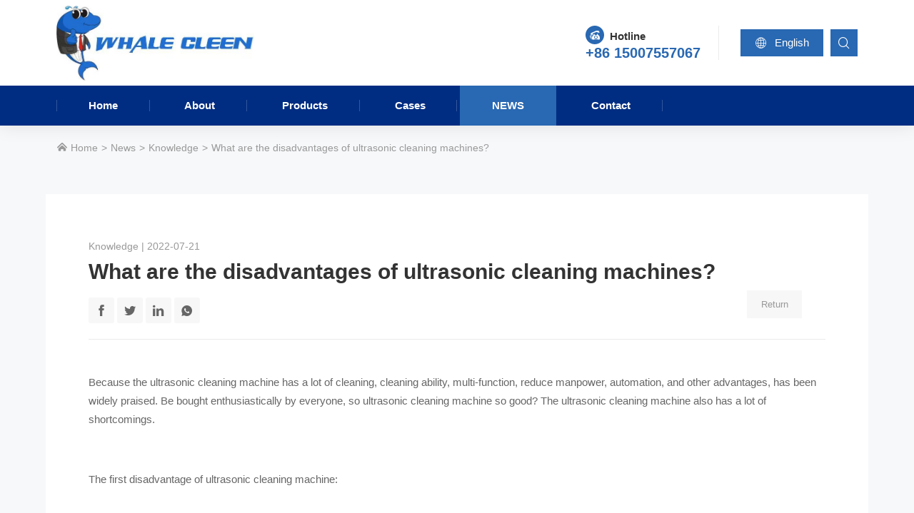

--- FILE ---
content_type: text/html; charset=utf-8
request_url: http://www.bwhalesonic.com/knowledge/what-are-the-disadvantages-of-ultrasonic-cleaning-machines
body_size: 9547
content:
<!DOCTYPE html>
<html lang="en">
<head>
<meta charset="utf-8">
<meta name="google-site-verification" content="2Th3qEIJzeBylb-mRS-Hc6BZoAHxsjt5FrG7i207K8M" />
<meta name="ahrefs-site-verification" content="80efe36f248bc032560940e5d2e5decc965ff80ba8c7ba740846222c538d9bb6">
<meta http-equiv="X-UA-Compatible" content="IE=edge">
<meta name="viewport" content="width=device-width, initial-scale=1">
<meta name="author" content="">
<title>What are the disadvantages of ultrasonic cleaning machines?</title>
<meta name="description" content="Because the ultrasonic cleaning machine has a lot of cleaning, cleaning ability, multi-function, reduce manpower, automation, and other advantages, has been widely praised. Be bought enthusiastically by everyone, so ultrasonic cleaning machine so good? The ultrasonic cleaning machine also has a lot of shortcomings.">
<meta name="keywords" content="ultrasonic cleaning machines"> 
<link href="http://www.bwhalesonic.com/Data/bwhalesonic/template/en/css/bootstrap.min.css" rel="stylesheet">
<link href="http://www.bwhalesonic.com/Data/bwhalesonic/template/en/icon/iconfont.css" rel="stylesheet">
<script src="http://www.bwhalesonic.com/Data/bwhalesonic/template/en/icon/iconfont.js"></script>
<link rel="stylesheet" href="http://www.bwhalesonic.com/Data/bwhalesonic/template/en/css/animate.css">
<link href="http://www.bwhalesonic.com/Data/bwhalesonic/template/en/owl-carousel/owl.carousel.min.css" rel="stylesheet">
<link href="http://www.bwhalesonic.com/Data/bwhalesonic/template/en/fancybox/jquery.fancybox.min.css" rel="stylesheet">
<link href="http://www.bwhalesonic.com/Data/bwhalesonic/template/en/css/css.css?23" rel="stylesheet">
<!-- 框架 -->
<link href="http://www.bwhalesonic.com/Data/bwhalesonic/template/en/js/wow/animate.css" rel="stylesheet">
<script src="http://www.bwhalesonic.com/Data/bwhalesonic/template/en/js/wow/wow.js"></script>
<script src="http://www.bwhalesonic.com/Data/bwhalesonic/template/en/js/public.js?1"></script>

 



<!-- Global site tag (gtag.js) - Google Analytics -->
<script async src="https://www.googletagmanager.com/gtag/js?id=G-S00MEK3ME6"></script>
<script>
  window.dataLayer = window.dataLayer || [];
  function gtag(){dataLayer.push(arguments);}
  gtag('js', new Date());

  gtag('config', 'G-S00MEK3ME6');
</script>
<meta name="google-site-verification" content="2Th3qEIJzeBylb-mRS-Hc6BZoAHxsjt5FrG7i207K8M" />
</head>
<body>
<div id="head" class="navbar fixed-top navbar-expand-lg">
  <div class="container head-conent">
    <a class="navbar-brand" href="http://www.bwhalesonic.com/">
    <h1>What are the disadvantages of ultrasonic cleaning machines?</h1>
    <img src="http://www.bwhalesonic.com/Data/bwhalesonic/template/en/images/logo.jpg" alt="What are the disadvantages of ultrasonic cleaning machines?">
    <div class="slogan">
      <small></small>
      <p>
    服务引领未来
</p>
    </div>
    </a>
    <div class="head-shop">
      <div id="shop-contact" class="shop-contact"><span class="icon iconfont icon-dianhua1-copy1"></span><small>Hotline</small><br/>
        <p>+86 15007557067</p>
      </div>
      <div  id="shop-language" class="dropdown"><a class="shop-language" data-toggle="dropdown" href="###"><span class="icon iconfont icon-wangluo"></span> English</a>
        <div class="dropdown-menu">
        <a href="http://www.lanjingcs.com/">简体中文</a>
        <a href="http://www.bwhalesonic.com/">English</a>
        </div>
      </div>
      <div id="shop-search">
        <form action="http://www.bwhalesonic.com/search">
          <input type="text" class="search-input" name="keyword" placeholder="Search..." />
		  <button type="submit" value="" name="search-submit" class="search-submit"></button>
          <span class="search-button"></span>
        </form>
      </div>
      
    </div>
  </div>
  <div class="head-nav">
    <div class="container">
      <div class="collapse navbar-collapse">
        <ul class="navbar-nav">
    <li class=""><a href="http://www.bwhalesonic.com/" title="Home">Home</a> </li>
      <li class="dropdown "> <a data-toggle="dropdown" href="http://www.bwhalesonic.com/about" title="About">About</a>
        <div class="dropdown-menu">
			<a href="http://www.bwhalesonic.com/about" title="About us">About us</a>
			<a href="http://www.bwhalesonic.com/about.html#way" title="Why chose us">Why chose us</a>
			<a href="http://www.bwhalesonic.com/about.html#customer" title="Customer Reviews">Customer Reviews</a>
			<a href="http://www.bwhalesonic.com/about.html#team" title="Our Team">Our Team</a>
			<a href="http://www.bwhalesonic.com/about.html#explore" title="Explore products">Explore products</a>
			<a href="http://www.bwhalesonic.com/about.html#culture" title="Culture">Culture</a>
			<a href="http://www.bwhalesonic.com/about.html#honor" title="Honor">Honor</a>
			<a href="http://www.bwhalesonic.com/about.html#course" title="Development course">Development course</a>
        </div>
      </li>
      <li class="dropdown "> <a data-toggle="dropdown" href="http://www.bwhalesonic.com/products" title="Products">Products</a>
        <div class="dropdown-menu">
			<a href="http://www.bwhalesonic.com/products" target ="_blank" title="Automatic Ultrasonic Cleaning Machine">Automatic Ultrasonic Cleaning Machine</a>
			<a href="http://www.bwhalesonic.com/products/custom-ultrasonic-cleaner" target ="_blank" title="Custom Ultrasonic Cleaner">Custom Ultrasonic Cleaner</a>
			<a href="http://www.bwhalesonic.com/products/industrial-ultrasonic-cleaner" target ="_blank" title="Large industrial ultrasonic cleaner">Large industrial ultrasonic cleaner</a>
			<a href="http://www.bwhalesonic.com/products/laboratory-ultrasonic-cleaner" target ="_blank" title="Laboratory ultrasonic cleaner">Laboratory ultrasonic cleaner</a>
			<a href="http://www.bwhalesonic.com/products/medical-ultrasonic-cleaner" target ="_blank" title="Medical ultrasonic cleaner">Medical ultrasonic cleaner</a>
			<a href="http://www.bwhalesonic.com/products/small-ultrasonic-cleaner" target ="_blank" title="Bench Top Ultrasonic Cleaner">Bench Top Ultrasonic Cleaner</a>
			<a href="http://www.bwhalesonic.com/products/ultrasonic-transducer-pack" target ="_blank" title="Ultrasonic Transducer Pack">Ultrasonic Transducer Pack</a>
			<a href="http://www.bwhalesonic.com/products/tubular-ultrasonic-transducer-rod" target ="_blank" title="Tubular Ultrasonic Transducer Rod">Tubular Ultrasonic Transducer Rod</a>
			<a href="http://www.bwhalesonic.com/products/Industrial-waste-water-treatment-equipment" target ="_blank" title="Industrial Wastewater Treatment Equipment/Vacuum Evaporators">Industrial Wastewater Treatment Equipment/Vacuum Evaporators</a>
        </div>
      </li>
      <li class="dropdown "> <a data-toggle="dropdown" href="http://www.bwhalesonic.com/cases" title="Cases">Cases</a>
        <div class="dropdown-menu">
			<a href="http://www.bwhalesonic.com/cases" title="Cases">Cases</a>
			<a href="http://www.bwhalesonic.com/cases/semiconductor-industry" target ="_blank" title="Semiconductor industry">Semiconductor industry</a>
			<a href="http://www.bwhalesonic.com/cases/new-energy-industry" target ="_blank" title="New Energy Industry">New Energy Industry</a>
			<a href="http://www.bwhalesonic.com/cases/auto-parts-industry" target ="_blank" title="Auto parts industry">Auto parts industry</a>
			<a href="http://www.bwhalesonic.com/cases/electronics-manufacturing" target ="_blank" title="Electronics manufacturing">Electronics manufacturing</a>
			<a href="http://www.bwhalesonic.com/cases/food-and-pharmaceutical-industry" target ="_blank" title="Food and drug industry">Food and drug industry</a>
			<a href="http://www.bwhalesonic.com/cases/air-rail-transportation-industry" target ="_blank" title="Air rail transit industry">Air rail transit industry</a>
			<a href="http://www.bwhalesonic.com/cases/sysLaboratory-industry" target ="_blank" title="Laboratory industry">Laboratory industry</a>
			<a href="http://www.bwhalesonic.com/cases/opto-electronics-industry" target ="_blank" title="Optical and photoelectric industry">Optical and photoelectric industry</a>
			<a href="http://www.bwhalesonic.com/cases/oil-and-coal-industry" target ="_blank" title="Petroleum and coal mining industry">Petroleum and coal mining industry</a>
			<a href="http://www.bwhalesonic.com/cases/textile-printing-and-dyeing-industry" target ="_blank" title="Textile Printing and dyeing industry">Textile Printing and dyeing industry</a>
			<a href="http://www.bwhalesonic.com/cases/jewelry-industry" target ="_blank" title="Jewelry industry">Jewelry industry</a>
        </div>
      </li>
      <li class="dropdown on"> <a data-toggle="dropdown" href="http://www.bwhalesonic.com/news" title="News">News</a>
        <div class="dropdown-menu">
			<a href="http://www.bwhalesonic.com/news" target ="_blank" title="Industry News">Industry News</a>
			<a href="http://www.bwhalesonic.com/news/knowledge" target ="_blank" title="Knowledge">Knowledge</a>
			<a href="http://www.bwhalesonic.com/news/company-news" title="Company News">Company News</a>
        </div>
      </li>
    <li class=""><a href="http://www.bwhalesonic.com/contact" title="Contact">Contact</a> </li>
        </ul>
      </div>
    </div>
  </div>
</div>
<span class="search-button"></span>
<button class="menu-button">
<span></span>
<span></span>
<span></span>
</button>
<div class="menu-content">
  <div class="menu-inner">
    <div class="nav-menu">
      <ul class="nav-menu-list">
    <li class="nav-menu-item"><a href="http://www.bwhalesonic.com/" title="Home">Home</a> </li>
      <li class="nav-menu-item"><a href="###">About<span></span></a>
      <div class="sub-content">
            <div class="sub-menu">
              <ul class="sub-nav">
			<li><a href="http://www.bwhalesonic.com/about" title="About us">About us</a></li>
			<li><a href="http://www.bwhalesonic.com/about.html#way" title="Why chose us">Why chose us</a></li>
			<li><a href="http://www.bwhalesonic.com/about.html#customer" title="Customer Reviews">Customer Reviews</a></li>
			<li><a href="http://www.bwhalesonic.com/about.html#team" title="Our Team">Our Team</a></li>
			<li><a href="http://www.bwhalesonic.com/about.html#explore" title="Explore products">Explore products</a></li>
			<li><a href="http://www.bwhalesonic.com/about.html#culture" title="Culture">Culture</a></li>
			<li><a href="http://www.bwhalesonic.com/about.html#honor" title="Honor">Honor</a></li>
			<li><a href="http://www.bwhalesonic.com/about.html#course" title="Development course">Development course</a></li>
              </ul>
            </div>
            <div class="close-sub-menu">→</div>
          </div>
      </li>
      <li class="nav-menu-item"><a href="###">Products<span></span></a>
      <div class="sub-content">
            <div class="sub-menu">
              <ul class="sub-nav">
			<li><a href="http://www.bwhalesonic.com/products" target ="_blank" title="Automatic Ultrasonic Cleaning Machine">Automatic Ultrasonic Cleaning Machine</a></li>
			<li><a href="http://www.bwhalesonic.com/products/custom-ultrasonic-cleaner" target ="_blank" title="Custom Ultrasonic Cleaner">Custom Ultrasonic Cleaner</a></li>
			<li><a href="http://www.bwhalesonic.com/products/industrial-ultrasonic-cleaner" target ="_blank" title="Large industrial ultrasonic cleaner">Large industrial ultrasonic cleaner</a></li>
			<li><a href="http://www.bwhalesonic.com/products/laboratory-ultrasonic-cleaner" target ="_blank" title="Laboratory ultrasonic cleaner">Laboratory ultrasonic cleaner</a></li>
			<li><a href="http://www.bwhalesonic.com/products/medical-ultrasonic-cleaner" target ="_blank" title="Medical ultrasonic cleaner">Medical ultrasonic cleaner</a></li>
			<li><a href="http://www.bwhalesonic.com/products/small-ultrasonic-cleaner" target ="_blank" title="Bench Top Ultrasonic Cleaner">Bench Top Ultrasonic Cleaner</a></li>
			<li><a href="http://www.bwhalesonic.com/products/ultrasonic-transducer-pack" target ="_blank" title="Ultrasonic Transducer Pack">Ultrasonic Transducer Pack</a></li>
			<li><a href="http://www.bwhalesonic.com/products/tubular-ultrasonic-transducer-rod" target ="_blank" title="Tubular Ultrasonic Transducer Rod">Tubular Ultrasonic Transducer Rod</a></li>
			<li><a href="http://www.bwhalesonic.com/products/Industrial-waste-water-treatment-equipment" target ="_blank" title="Industrial Wastewater Treatment Equipment/Vacuum Evaporators">Industrial Wastewater Treatment Equipment/Vacuum Evaporators</a></li>
              </ul>
            </div>
            <div class="close-sub-menu">→</div>
          </div>
      </li>
      <li class="nav-menu-item"><a href="###">Cases<span></span></a>
      <div class="sub-content">
            <div class="sub-menu">
              <ul class="sub-nav">
			<li><a href="http://www.bwhalesonic.com/cases" title="Cases">Cases</a></li>
			<li><a href="http://www.bwhalesonic.com/cases/semiconductor-industry" target ="_blank" title="Semiconductor industry">Semiconductor industry</a></li>
			<li><a href="http://www.bwhalesonic.com/cases/new-energy-industry" target ="_blank" title="New Energy Industry">New Energy Industry</a></li>
			<li><a href="http://www.bwhalesonic.com/cases/auto-parts-industry" target ="_blank" title="Auto parts industry">Auto parts industry</a></li>
			<li><a href="http://www.bwhalesonic.com/cases/electronics-manufacturing" target ="_blank" title="Electronics manufacturing">Electronics manufacturing</a></li>
			<li><a href="http://www.bwhalesonic.com/cases/food-and-pharmaceutical-industry" target ="_blank" title="Food and drug industry">Food and drug industry</a></li>
			<li><a href="http://www.bwhalesonic.com/cases/air-rail-transportation-industry" target ="_blank" title="Air rail transit industry">Air rail transit industry</a></li>
			<li><a href="http://www.bwhalesonic.com/cases/sysLaboratory-industry" target ="_blank" title="Laboratory industry">Laboratory industry</a></li>
			<li><a href="http://www.bwhalesonic.com/cases/opto-electronics-industry" target ="_blank" title="Optical and photoelectric industry">Optical and photoelectric industry</a></li>
			<li><a href="http://www.bwhalesonic.com/cases/oil-and-coal-industry" target ="_blank" title="Petroleum and coal mining industry">Petroleum and coal mining industry</a></li>
			<li><a href="http://www.bwhalesonic.com/cases/textile-printing-and-dyeing-industry" target ="_blank" title="Textile Printing and dyeing industry">Textile Printing and dyeing industry</a></li>
			<li><a href="http://www.bwhalesonic.com/cases/jewelry-industry" target ="_blank" title="Jewelry industry">Jewelry industry</a></li>
              </ul>
            </div>
            <div class="close-sub-menu">→</div>
          </div>
      </li>
      <li class="nav-menu-item"><a href="###">News<span></span></a>
      <div class="sub-content">
            <div class="sub-menu">
              <ul class="sub-nav">
			<li><a href="http://www.bwhalesonic.com/news" target ="_blank" title="Industry News">Industry News</a></li>
			<li><a href="http://www.bwhalesonic.com/news/knowledge" target ="_blank" title="Knowledge">Knowledge</a></li>
			<li><a href="http://www.bwhalesonic.com/news/company-news" title="Company News">Company News</a></li>
              </ul>
            </div>
            <div class="close-sub-menu">→</div>
          </div>
      </li>
    <li class="nav-menu-item"><a href="http://www.bwhalesonic.com/contact" title="Contact">Contact</a> </li>
        <li class="nav-menu-item menu-language">
          <a href="/">
          <svg class="icon svg-icon" aria-hidden="true">
            <use xlink:href="#icon-zhongguo"></use>
          </svg>
          简体中文</a>
          <a href="/en/">
          <svg class="icon svg-icon" aria-hidden="true">
            <use xlink:href="#icon-meiguoguoqi"></use>
          </svg>
          English</a>
        </li>
      </ul>
    </div>
    <div class="menu-content">
      <div class="menu-content-item">
      <p class="blue" style="font-weight: bold;">
    蓝鲸超声
</p>
<p style="font-size: 30px; font-weight: bold;">
    坚持专注于<br/>超声波设备制造
</p><br/>
<p>
    热线 : 400-873-8568
</p>
<p>
    邮箱 : <a href="mailto:sales@lanjing.com" target="_blank" rel="nofollow">sales@lanjing.com</a>
</p>
<p>
    地址 : 深圳市宝安区福永和秀西路和景工业区13栋
</p>
      </div>
    </div>
  </div>
</div>

<section class="news-content padding-bottom gray-box">
<div class="breadcrumb">
<div class="container">
<a href="http://www.bwhalesonic.com/"><span class="icon iconfont icon-jia"></span> Home</a>
        <a href="http://www.bwhalesonic.com/news" title="News">News</a>
        <a href="http://www.bwhalesonic.com/news/knowledge" target ="_blank" title="Knowledge">Knowledge</a>
<a>What are the disadvantages of ultrasonic cleaning machines?</a>
</div>
</div>
<div class="news-box">
<div class="news-info">
<div class="news-title">
<small>Knowledge | 2022-07-21</small>
<h2>What are the disadvantages of ultrasonic cleaning machines?</h2>
        <div class="share bshare-custom">
          <a title="Share to Facebook" class="bshare-facebook icon iconfont icon-lianshu" href="javascript:void(0);"></a>
          <a title="Share to Twitter" class="bshare-twitter icon iconfont icon-twitter" href="javascript:void(0);"></a>
          <a title="Share to LinkedIn" class="bshare-linkedin icon iconfont icon-socialmediaiconwhitefb" href="javascript:void(0);"></a>
          <div class="dropdown"><a title="WhatsAPP" class="bshare-sinaminiblog icon iconfont icon-whatsapp-fill" data-toggle="dropdown"></a>
            <div class="dropdown-menu">
              <img src="/Data/bwhalesonic/upload/image/二维码/2.jpg" alt="WhatsApp">
              <span>WhatsApp</span>
            </div>
          </div>
        </div>
<a class="back" href="javascript:window.history.go(-1);">Return</a>
</div>
<hr>
<br/>
<p>
    Because the <a target="_blank"  title="" href="http://www.bwhalesonic.com/products">ultrasonic cleaning machine</a> has a lot of cleaning, cleaning ability, multi-function, reduce manpower, automation, and other advantages, has been widely praised. Be bought enthusiastically by everyone, so ultrasonic cleaning machine so good? The ultrasonic cleaning machine also has a lot of shortcomings.
</p>
<p>
    <br/>
</p>
<p>
    The first disadvantage of ultrasonic cleaning machine:
</p>
<p>
    <br/>
</p>
<p>
    Generally speaking, the noise of the washing machine is about 60 decibels, very uncomfortable after a long time of operation! But actually, you can&#39;t hear the ultrasound. All you hear is the sound of water as it cleans. But the long-time operation still influences the hearing. If you often need to use a long-time ultrasonic cleaning machine, you can use the quiet type of ultrasonic cleaning machine, or cleaning cover noise isolation.
</p>
<p>
    <br/>
</p>
<p>
    The second disadvantage of ultrasonic cleaning machine:
</p>
<p>
    <br/>
</p>
<p>
    The harm of ultrasound penetration is very strong. You put water into the cup and then put the cup into the sink. The water in your glass does not come into contact with the water in the sink, however, the water in your glass has a strong cavitation effect (the principle of ultrasonic cleaning), and generally speaking, short-term exposure to ultrasound is not harmful to the human body, however, if long-term exposure to ultrasound, it will also have a certain impact on human tissue.
</p>
<p>
    <br/>
</p>
<p>
    The disadvantages of ultrasonic cleaning machine three: cleaning range is limited ultrasonic cleaning machine is only suitable for the items that can be put into the cleaning machine cleaning, and to ensure the cleaning effect, should be separated after cleaning. In addition, an ultrasonic cleaning machine is not suitable for cleaning soft substances, such as clothing, such items will absorb ultrasound and affect the cleaning effect.
</p>
<p>
    <br/>
</p>
<p>
    Through the introduction above, you can see some shortcomings of the ultrasonic cleaning machine. Although the use of the ultrasonic cleaning machine is very good, when it is used, these shortcomings can not be ignored, we must pay attention to the use of this aspect of the situation so that we can better use the ultrasonic cleaning machine.<br/>
</p>
<p style="text-align: center;">
    <img src="/Data/bwhalesonic/upload/image/文章图/20220721/1.jpg" alt="What are the disadvantages of ultrasonic cleaning machines?" width="750" height="450" border="0" vspace="0" title="What are the disadvantages of ultrasonic cleaning machines?" style="width: 750px; height: 450px;"/>
</p>
</div>
<!-- 文章end-->

<div class="news-page">
<a href="http://www.bwhalesonic.com/knowledge/the-structure-of-the-ultrasonic-cleaning-machine" title="The structure of the ultrasonic cleaning machine">
	<em class="icon iconfont icon-toleft"></em>
	<h4>Prev：The structure of the ultrasonic cleaning machine</h4>
	<span>Sound waves, whether infrasound or ultrasonic, have a great influence on us. The application of ultrasound along with th……</span>
</a>
<a href="http://www.bwhalesonic.com/knowledge/the-effect-of-the-frequency-and-power-of-the-ultrasonic-cleaning-machine-on-the-cleaning-effect" title="The effect of the frequency and power of the ultrasonic cleaning machine on the cleaning effect">
	<em class="icon iconfont icon-toright"></em>
	<h4>Next：The effect of the frequency and power of the ultrasonic cleaning machine on the cleaning effect</h4>
	<span>In ultrasonic cleaning, if the cleaning effect is not satisfied after the ultrasonic cleaning to a certain frequency if ……</span>
</a>
</div>

	<div class="tag">
	<div class="tag-title"></div>
    <a href="http://www.bwhalesonic.com/news/keyword-ultrasonic cleaning machines">ultrasonic cleaning machines</a>
	</div>  

	<div id="gitalk-container"></div>    
	<link rel="stylesheet" href="https://unpkg.com/gitalk/dist/gitalk.css">
	<script src="https://unpkg.com/gitalk@latest/dist/gitalk.min.js"></script> 
	<script type="text/javascript">
		var gitalk = new Gitalk({
		// gitalk的主要参数
		  language:'en',//设置语言
		  clientID: '89194b532ffc917e79c7',   //Client ID的值
		  clientSecret: 'f2c61c5df9039e9981955236d7cd80952a031c7f',//Client secrets值
		  repo: 'WhaleCleen2',  //您刚才建立仓库的名字
		  owner: '269986972',   //你的GitHub用户名字
		  admin: ['269986972'],  //你的GitHub用户的名字
		  id: 'indow.location.pathname467', //id不能重复，如果重复就会把其他页面的评论引进来
			});
		  gitalk.render('gitalk-container');
	</script> 	  
<!-- 翻页 -->
<div class="padding-top">
<div class="related-title">Relevant information</div>
<div class="owl-carousel owl-theme owl1 other-list">
<div class="item">
<a href="http://www.bwhalesonic.com/knowledge/575522" title="Why Does the Ultrasonic Cleaner Turn Things Black? Unveiling the Causes and Solutions">
	<div class="other-img zoom-img"><img src="/cut_398_264/Data/bwhalesonic/upload/image/文章图/20220903/1.jpg" alt="Why Does the Ultrasonic Cleaner Turn Things Black? Unveiling the Causes and Solutions"></div>
	<div class="other-title">Why Does the Ultrasonic Cleaner Turn Things Black? Unveiling the Causes and Solutions</div>
</a>
</div>
<div class="item">
<a href="http://www.bwhalesonic.com/knowledge/820500" title="Is an Ultrasonic Cleaner Fast? The Science Behind Its Speed Explained">
	<div class="other-img zoom-img"><img src="/cut_398_264/Data/bwhalesonic/upload/image/文章图/20220903/1-1.jpg" alt="Is an Ultrasonic Cleaner Fast? The Science Behind Its Speed Explained"></div>
	<div class="other-title">Is an Ultrasonic Cleaner Fast? The Science Behind Its Speed Explained</div>
</a>
</div>
<div class="item">
<a href="http://www.bwhalesonic.com/knowledge/868687" title="Why Do Ultrasonic Cleaners Use 28kHz Frequency? The Science Behind the Power Setting">
	<div class="other-img zoom-img"><img src="/cut_398_264/Data/bwhalesonic/upload/image/文章图/20220830/1-1.jpg" alt="Why Do Ultrasonic Cleaners Use 28kHz Frequency? The Science Behind the Power Setting"></div>
	<div class="other-title">Why Do Ultrasonic Cleaners Use 28kHz Frequency? The Science Behind the Power Setting</div>
</a>
</div>
<div class="item">
<a href="http://www.bwhalesonic.com/knowledge/623679" title="Why Can't Ultrasonic Cleaners Use Thin Steel Sheets? - An Engineering Analysis of Resonance Principles and Material Selection">
	<div class="other-img zoom-img"><img src="/cut_398_264/Data/bwhalesonic/upload/image/文章图/20220830/1.jpg" alt="Why Can&#39;t Ultrasonic Cleaners Use Thin Steel Sheets? - An Engineering Analysis of Resonance Principles and Material Selection"></div>
	<div class="other-title">Why Can't Ultrasonic Cleaners Use Thin Steel Sheets? - An Engineering Analysis of Resonance Principles and Material Selection</div>
</a>
</div>
<div class="item">
<a href="http://www.bwhalesonic.com/knowledge/562231" title="Why Do Ultrasonic Cleaners Have Multiple Cleaning Stages? The Science Behind the Process">
	<div class="other-img zoom-img"><img src="/cut_398_264/Data/bwhalesonic/upload/image/文章图/20220827/1.jpg" alt="Why Do Ultrasonic Cleaners Have Multiple Cleaning Stages? The Science Behind the Process"></div>
	<div class="other-title">Why Do Ultrasonic Cleaners Have Multiple Cleaning Stages? The Science Behind the Process</div>
</a>
</div>
<div class="item">
<a href="http://www.bwhalesonic.com/knowledge/562967" title="Why Did the Ultrasonic Cleaner Sound Suddenly Become Louder? Causes and Solutions">
	<div class="other-img zoom-img"><img src="/cut_398_264/Data/bwhalesonic/upload/image/文章图/20220826/1-1.jpg" alt="Why Did the Ultrasonic Cleaner Sound Suddenly Become Louder? Causes and Solutions"></div>
	<div class="other-title">Why Did the Ultrasonic Cleaner Sound Suddenly Become Louder? Causes and Solutions</div>
</a>
</div>

</div>
</div>
</div>
</section>

<section id="foot">
  <div class="container">
    <div class="foot-content">
      <div class="foot-nav">
        <ul>
      <li><a href="http://www.bwhalesonic.com/about" title="About" rel="nofollow">About</a>
        <div>
			<a href="http://www.bwhalesonic.com/about" title="About us" rel="nofollow">About us</a>
			<a href="http://www.bwhalesonic.com/about.html#way" title="Why chose us" rel="nofollow">Why chose us</a>
			<a href="http://www.bwhalesonic.com/about.html#customer" title="Customer Reviews" rel="nofollow">Customer Reviews</a>
			<a href="http://www.bwhalesonic.com/about.html#team" title="Our Team" rel="nofollow">Our Team</a>
			<a href="http://www.bwhalesonic.com/about.html#explore" title="Explore products" rel="nofollow">Explore products</a>
			<a href="http://www.bwhalesonic.com/about.html#culture" title="Culture" rel="nofollow">Culture</a>
			<a href="http://www.bwhalesonic.com/about.html#honor" title="Honor" rel="nofollow">Honor</a>
			<a href="http://www.bwhalesonic.com/about.html#course" title="Development course" rel="nofollow">Development course</a>
        </div>
      </li>
      <li><a href="http://www.bwhalesonic.com/products" title="Products" rel="nofollow">Products</a>
        <div>
			<a href="http://www.bwhalesonic.com/products" target ="_blank" title="Automatic Ultrasonic Cleaning Machine" rel="nofollow">Automatic Ultrasonic Cleaning Machine</a>
			<a href="http://www.bwhalesonic.com/products/custom-ultrasonic-cleaner" target ="_blank" title="Custom Ultrasonic Cleaner" rel="nofollow">Custom Ultrasonic Cleaner</a>
			<a href="http://www.bwhalesonic.com/products/industrial-ultrasonic-cleaner" target ="_blank" title="Large industrial ultrasonic cleaner" rel="nofollow">Large industrial ultrasonic cleaner</a>
			<a href="http://www.bwhalesonic.com/products/laboratory-ultrasonic-cleaner" target ="_blank" title="Laboratory ultrasonic cleaner" rel="nofollow">Laboratory ultrasonic cleaner</a>
			<a href="http://www.bwhalesonic.com/products/medical-ultrasonic-cleaner" target ="_blank" title="Medical ultrasonic cleaner" rel="nofollow">Medical ultrasonic cleaner</a>
			<a href="http://www.bwhalesonic.com/products/small-ultrasonic-cleaner" target ="_blank" title="Bench Top Ultrasonic Cleaner" rel="nofollow">Bench Top Ultrasonic Cleaner</a>
			<a href="http://www.bwhalesonic.com/products/ultrasonic-transducer-pack" target ="_blank" title="Ultrasonic Transducer Pack" rel="nofollow">Ultrasonic Transducer Pack</a>
			<a href="http://www.bwhalesonic.com/products/tubular-ultrasonic-transducer-rod" target ="_blank" title="Tubular Ultrasonic Transducer Rod" rel="nofollow">Tubular Ultrasonic Transducer Rod</a>
			<a href="http://www.bwhalesonic.com/products/Industrial-waste-water-treatment-equipment" target ="_blank" title="Industrial Wastewater Treatment Equipment/Vacuum Evaporators" rel="nofollow">Industrial Wastewater Treatment Equipment/Vacuum Evaporators</a>
        </div>
      </li>
      <li><a href="http://www.bwhalesonic.com/cases" title="Cases" rel="nofollow">Cases</a>
        <div>
			<a href="http://www.bwhalesonic.com/cases" title="Cases" rel="nofollow">Cases</a>
			<a href="http://www.bwhalesonic.com/cases/semiconductor-industry" target ="_blank" title="Semiconductor industry" rel="nofollow">Semiconductor industry</a>
			<a href="http://www.bwhalesonic.com/cases/new-energy-industry" target ="_blank" title="New Energy Industry" rel="nofollow">New Energy Industry</a>
			<a href="http://www.bwhalesonic.com/cases/auto-parts-industry" target ="_blank" title="Auto parts industry" rel="nofollow">Auto parts industry</a>
			<a href="http://www.bwhalesonic.com/cases/electronics-manufacturing" target ="_blank" title="Electronics manufacturing" rel="nofollow">Electronics manufacturing</a>
			<a href="http://www.bwhalesonic.com/cases/food-and-pharmaceutical-industry" target ="_blank" title="Food and drug industry" rel="nofollow">Food and drug industry</a>
			<a href="http://www.bwhalesonic.com/cases/air-rail-transportation-industry" target ="_blank" title="Air rail transit industry" rel="nofollow">Air rail transit industry</a>
			<a href="http://www.bwhalesonic.com/cases/sysLaboratory-industry" target ="_blank" title="Laboratory industry" rel="nofollow">Laboratory industry</a>
			<a href="http://www.bwhalesonic.com/cases/opto-electronics-industry" target ="_blank" title="Optical and photoelectric industry" rel="nofollow">Optical and photoelectric industry</a>
			<a href="http://www.bwhalesonic.com/cases/oil-and-coal-industry" target ="_blank" title="Petroleum and coal mining industry" rel="nofollow">Petroleum and coal mining industry</a>
			<a href="http://www.bwhalesonic.com/cases/textile-printing-and-dyeing-industry" target ="_blank" title="Textile Printing and dyeing industry" rel="nofollow">Textile Printing and dyeing industry</a>
			<a href="http://www.bwhalesonic.com/cases/jewelry-industry" target ="_blank" title="Jewelry industry" rel="nofollow">Jewelry industry</a>
        </div>
      </li>
      <li><a href="http://www.bwhalesonic.com/news" title="News" rel="nofollow">News</a>
        <div>
			<a href="http://www.bwhalesonic.com/news" target ="_blank" title="Industry News" rel="nofollow">Industry News</a>
			<a href="http://www.bwhalesonic.com/news/knowledge" target ="_blank" title="Knowledge" rel="nofollow">Knowledge</a>
			<a href="http://www.bwhalesonic.com/news/company-news" title="Company News" rel="nofollow">Company News</a>
        </div>
      </li>
        </ul>
      </div>
      <!-- 英文页脚放社交以及邮箱订阅
           做后台的时候需要去掉a标签链接 并且跳转订阅页面的输入标签读取当前填写的email
           中文页放联系方式
		-->
      <div class="foot-social text-left">
        <div class="social bshare-custom">
          <p class="text-left">Follow us</p>
          <a title="Share to Facebook" class="bshare-facebook icon iconfont icon-lianshu" href="javascript:void(0);" rel="nofollow"></a>
          <a title="Share to twitter" class="bshare-twitter icon iconfont icon-twitter" href="javascript:void(0);" rel="nofollow"></a>
          <a title="Share to LinkedIn" class="bshare-linkedin icon iconfont icon-socialmediaiconwhitefb" href="javascript:void(0);" rel="nofollow"></a>
          <div class="dropdown"><a title="Wechat" class="bshare-sinaminiblog icon iconfont icon-whatsapp-fill" data-toggle="dropdown"></a>
            <div class="dropdown-menu">
              <img src="/Data/bwhalesonic/upload/image/wahtsapp.png" alt="Sales Engineer">
              <span>Follow us</span>
            </div>
          </div>
        </div>
        <div class="foot-subscribe">
          <p>Subscribe to our newsletter</p>
          <form action="http://www.bwhalesonic.com/subscribe">
            <input id="newsletter" type="email" required="required" name="email" placeholder="* your E-mail">
            <button class="subscribe" title="Submit" type="submit" >
            Submit
            </button>
          </form>
        </div>
      </div>
    </div>
  </div>
  <div class="foot-copyright">
    <div class="container">
      <div><a href="http://www.bwhalesonic.com/sitemap">Sitemap</a>
        <span>|</span><a href="http://www.bwhalesonic.com/privacy">Privacy</a>
      </div>
      <div class="copyright"><span>Copyright © 2021 Guangdong Blue Whale Ultrasonic Equipment Co;LTD&nbsp; All rights reserved.&nbsp; <a href='http://beian.miit.gov.cn/' rel='nofollow' class='icp' target='_blank' style='color:#FF0000;font-weight:bold;font-size:12px;'>粤ICP备2021165242号</a><script>var _hmt=_hmt||[];(function(){var hm=document.createElement("script");hm.src="https://hm.baidu.com/hm.js?a43ec16898971ad16b046fe194a230df";var s=document.getElementsByTagName("script")[0];s.parentNode.insertBefore(hm,s)})();</script></span></div>
      <a class="backtop icon iconfont icon-xiangshangshouqi" href="###"></a>
    </div>
  </div>
	<div class="wap-bottom">
		<a href="https://api.whatsapp.com/send?phone=+8615007557067&text=Hello" target="_blank" rel="nofollow"><span class="icon iconfont icon-qq-copy"></span> Online Chat</a>
		<a href="tel:+86 15007557067" rel="nofollow"><span class="icon iconfont icon-shouji1"></span> Call Now</a>
	</div>	
</section>
<!-- 公共JS/插件设置 -->
<script src="http://www.bwhalesonic.com/Data/bwhalesonic/template/en/js/setup.js?18"></script>


</body>
</html>

--- FILE ---
content_type: application/javascript
request_url: http://www.bwhalesonic.com/Data/bwhalesonic/template/en/js/setup.js?18
body_size: 8786
content:
//移动端菜单按钮
$('.menu-button').click(function (e) {
	if ($('body').hasClass("menu-open")) {
		$('body').removeClass("menu-open");
		$('#menu').removeClass('open');
		$('.sub-content').removeClass("sub-content-open");
		$('.menu-nav li').removeAttr("style", "");
		$('.menu-contact div p').removeAttr("style", "");
		$('.menu-contact div h3').removeAttr("style", "");
	} else {
		$('body').addClass("menu-open");
		$('#menu').addClass('open');
		$('.menu-nav li').each(function (i, e) {
			$(this).css({
				'transition-delay': 200 + 40 * i + 'ms',
				'-webkit-transition-delay': 200 + 40 * i + 'ms'
			})
		});
		$('.menu-contact div h3').each(function (i, e) {
			$(this).css({
				'transition-delay': 600 + 'ms',
				'-webkit-transition-delay': 600 + 'ms'
			})
		});
		$('.menu-contact div p').each(function (i, e) {
			$(this).css({
				'transition-delay': 600 + 40 * i + 'ms',
				'-webkit-transition-delay': 600 + 40 * i + 'ms'
			})
		});
	}
	$(document).one("click", function(){
		$('body').removeClass("menu-open");
		$('#menu').removeClass('open');
    });
    e.stopPropagation();
});		
$(".nav-menu-item>a").click(function () {
		$('.nav-menu-item>a').next().removeClass("sub-content-open");
		$(this).next().addClass("sub-content-open");
 });
$(".close-sub-menu").click(function () {
		$('.sub-content').removeClass("sub-content-open");
});



//搜索
$('#shop-search .search-button').click(function (event) {
	$(this).parents("#shop-search").toggleClass('open');
});
$('#shop-search').click(function (event) {
	event.stopPropagation(event);
});
$('body').click(function (event) {
	$("#shop-search").removeClass('open');
});	


//锚点链接跳转滑动
$(function () {
	//本页面锚点滑动  
	$('.linkButton').click(function () {
		console.log(this.pathname);
		if (location.pathname.replace(/^\//, '') == this.pathname.replace(/^\//, '') && location.hostname == this.hostname) {
			var $target = $(this.hash);
			$target = $target.length && $target || $('[name=' + this.hash.slice(1) + ']');
			if ($target.length) {
				var wW = $(window).width();
				var targetOffset = $target.offset().top;
				$('html,body').animate({
						scrollTop: targetOffset
					},1000);
				return false;
			}
		}
	});
});
$(function () {
	if (location.hash) {
		var target = $(location.hash);
		if (target.length == 1) {
			var wW = $(window).width();
			var top = target.offset().top;
			$('html,body').animate({
				scrollTop: top
			}, 1000)
		}
	}
});







//开启导航折叠一级链接跳转
$(document).ready(function(){
	$(document).off('click.bs.dropdown.data-api');
});
//鼠标经过展开
$(document).ready(function () {
	dropdownOpen();
});
function dropdownOpen() {
	var $dropdownLi = $('.dropdown');
	$dropdownLi.hover(function () {
		$(this).addClass('show');
		$(this).children(".dropdown-menu").stop(true, true).slideDown(600);
	},function () {
		$('.dropdown-menu').removeClass('show');
		$(this).children(".dropdown-menu").stop(true, true).slideUp(600);
	});
}


//返回顶部
$(window).bind("scroll",function () {
	var scrollLen = $(window).scrollTop();
	if (scrollLen > 200) {
		$("body").addClass("page-scroll");
	} else {
		 $("body").removeClass("page-scroll");

	}
});
$('.backtop').click(function(e){
	$("body,html").animate({scrollTop:0},800);
})

//banner
$(window).bind("resize", function () {
	bannerHeight()
});
$(window).ready(function () {
	bannerHeight()
});
function bannerHeight() {
	var wW = $(window).width();
	var wH = $(window).height();
	var headHeight = $('#head').outerHeight();
	if (wW >= 768) {
		$("#banner").css({
			"height": wH - headHeight
		});
	} else {
		$("#banner").css({
			"height":'auto'
		});
	}
};




$(function () {
	var owl = $('#banner');
	owl.owlCarousel({
		nav: true,
		navText: ['<i class="icon iconfont icon-shangyiyehoutuifanhui"></i>', '<i class="icon iconfont icon-xiayiyeqianjinchakangengduo"></i>'],
		dots: false,
		items: 1,
		loop: true,
		lazyLoad:true,
		autoplay: true,
		autoplayTimeout: 6000,
		smartSpeed: 1000,
		autoplayHoverPause: false,
		mouseDrag: false,
		touchDrag: false,
		animateOut: 'fadeOut',
		animateIn: 'fadeIn',
		onInitialized: counter1, //When the plugin has initialized.
		onTranslated: counter2 //When the translation of the stage has finished.
	});
	//设置owl-nav生成项目计数div
	function counter1(event) {
		var items = event.item.count;
		$("#banner .owl-nav").prepend('<div id="counter"><div>'); //在按钮处新增计数容器
		$("#banner .owl-nav .owl-next").before('<div id="interval"><div>'); //新增按钮间隔
		var items = event.item.count;
		let item = (event.item.index + 1) - event.relatedTarget._clones.length / 2;
		let itemsCount = event.item.count;
		if (item > itemsCount) {
			item = 1;
		}
		if (item === 0) {
			item = event.item.count;
		}
		$('#counter').html('<span>' + PrefixInteger(item, 2) + '</span>' + ' / ' + PrefixInteger(items, 2))
	}
	function counter2(event) {
		var items = event.item.count;
		let item = (event.item.index + 1) - event.relatedTarget._clones.length / 2;
		let itemsCount = event.item.count;
		if (item > itemsCount) {
			item = 1;
		}
		if (item === 0) {
			item = event.item.count;
		}
		$('#counter').html('<span>' + PrefixInteger(item, 2) + '</span>' + ' / ' + PrefixInteger(items, 2))
	}
	//位数不足前面补0
	function PrefixInteger(num, length) {
		return (Array(length).join('0') + num).slice(-length);
	}
});

$(function () {
	$('#index-p div.wow').each(function (i, e) {
		$(this).attr(
			'data-wow-delay', 0.2 + 0.1 * i + 's'
		)
	});
});
$(function () {
	$('.logo-list li.wow').each(function (i, e) {
		$(this).attr(
			'data-wow-delay', 0.2 + 0.15 * i + 's'
		)
	});
});
$(function () {
	$('.customer-list .wow').each(function (i, e) {
		$(this).attr(
			'data-wow-delay', 0.2 + 0.15 * i + 's'
		)
	});
});
$(function () {
	$('#index-n .wow').each(function (i, e) {
		$(this).attr(
			'data-wow-delay', 0.2 + 0.15 * i + 's'
		)
	});
});
$(function () {
	$('.about-data .wow').each(function (i, e) {
		$(this).attr(
			'data-wow-delay', 0.2 + 0.15 * i + 's'
		)
	});
});
$(function () {
	$('.way-list .wow').each(function (i, e) {
		$(this).attr(
			'data-wow-delay', 0.2 + 0.2 * i + 's'
		)
	});
});
$(function () {
	$('.team-box').each(function (i, e) {
		$(this).attr(
			'data-wow-delay', 0.2 + 0.2 * i + 's'
		)
	});
});




$(document).ready(function () {
	var owl = $('#index-n');
	owl.owlCarousel({
		nav: true,
		navText: ['<i class="icon iconfont icon-shangyiyehoutuifanhui"></i>', '<i class="icon iconfont icon-xiayiyeqianjinchakangengduo"></i>'],
		dots: true,
		loop: true,
		autoplay: false,
		autoplayTimeout: 5000,
		smartSpeed: 1000,
		autoplayHoverPause: true,
		responsive: {
			0: {
				stagePadding: 20,
				margin: 20,
				items: 1
			},
			468: {
				stagePadding: 60,
				margin: 20,
				items: 1
			},
			768: {
				stagePadding: 60,
				margin:20,
				items: 2
			},
			992: {
				stagePadding: 90,
				margin: 30,
				items: 2
			},
			1200: {
				stagePadding: 120,
				margin: 30,
				items: 3
			},
			1600: {
				stagePadding: 220,
				margin: 30,
				items: 3
			}
		},
	});
});

//内页二级导航折叠
$(window).bind("resize", function () {
	pNav();
});
$(window).ready(function () {
	pNav();
});
//属性添加事件
function pNav(){
var wW=$(window).width();
	if(wW<992){
	$("#subnav .panel-button").addClass("collapsed");
	$("#subnav .panel-collapse").removeClass("show");
	$("#subnav .panel-collapse").attr("style","");	
	$("#product-subnav .panel-button").addClass("collapsed");
	$("#product-subnav .panel-collapse").removeClass("show");
	$("#product-subnav .panel-collapse").attr("style","");	
	}
	else{
		$("#subnav .panel-button").removeClass("collapsed");
		$("#subnav .panel-collapse").addClass("show");
		$("#product-subnav .panel-button").removeClass("collapsed");
		$("#product-subnav .panel-collapse").addClass("show");
		}
};


$(".about-info p").addClass("wow fadeInUp");
$(".about-info p").attr("data-wow-duration","1.2s");	
$(function () {
	$('.about-info p').each(function (i, e) {
		$(this).attr(
			'data-wow-delay', 0.2 + 0.15 * i + 's'
		)
	});
});



//关于我们发展历程
(function ($, window, document, undefined) {
	var Linked = function (carousel) {
		this._core = carousel;
		this._handlers = {
			'dragged.owl.carousel changed.owl.carousel': $.proxy(function (e) {
				if (e.namespace && this._core.settings.linked) {
					this.update(e);
				}
			}, this),
			'linked.to.owl.carousel': $.proxy(function (e, index, speed, standard, propagate) {
				if (e.namespace && this._core.settings.linked) {
					this.toSlide(index, speed, propagate);
				}
			}, this)
		};
		this._core.$element.on(this._handlers);
		this._core.options = $.extend({}, Linked.Defaults, this._core.options);
	};
	Linked.Defaults = {
		linked: false
	};
	Linked.prototype.update = function (e) {
		this.toSlide(e.relatedTarget.relative(e.item.index));
	};
	Linked.prototype.toSlide = function (index, speed, propagate) {
		var id = this._core.$element.attr('id'),
			linked = typeof (this._core.settings.linked) === 'string' ? this._core.settings.linked.split(',') : this._core.settings.linked;

		if (typeof propagate == 'undefined') {
			propagate = true;
		}
		index = index || 0;
		if (propagate) {
			$.each(linked, function (i, el) {
				$(el).trigger('linked.to.owl.carousel', [index, 300, true, false]);
			});
		} else {
			this._core.$element.trigger('to.owl.carousel', [index, 300, true]);

			if (this._core.settings.current) {
				this._core._plugins.current.switchTo(index);
			}
		}
	};
	Linked.prototype.destroy = function () {
		var handler, property;

		for (handler in this._handlers) {
			this.$element.off(handler, this._handlers[handler]);
		}
		for (property in Object.getOwnPropertyNames(this)) {
			typeof this[property] != 'function' && (this[property] = null);
		}
	};
	$.fn.owlCarousel.Constructor.Plugins.linked = Linked;
})(window.Zepto || window.jQuery, window, document);

$(".course-nav").owlCarousel({
	center: true,
    nav: true,
	navText: ['<i class="icon iconfont icon-shangyiyehoutuifanhui"></i>', '<i class="icon iconfont icon-xiayiyeqianjinchakangengduo"></i>'],
    loop:false,
	dots: false,
    margin:10,
	autoplay: true,
	autoplayTimeout: 5000,
	autoplayHoverPause:true,
	smartSpeed: 1000,
	callbacks: true,
    linked: ".course-content",
	responsive: {
	0: {
		items: 5
	},
	992: {
		items: 7
	}
},

});
var sync2 = $(".course-content");
$(sync2).owlCarousel({
    nav: false,
	loop:false,
	dots: false,
	autoplayHoverPause:true,
    items: 1,
    margin:1,
    linked: sync2.prev()
})




$(".album-nav li").addClass("wow fadeInLeft");
$(".album-nav li").attr("data-wow-duration","1.2s");	
$(function () {
	$('.album-nav li').each(function (i, e) {
		$(this).attr(
			'data-wow-delay', 0.2 + 0.18 * i + 's'
		)
	});
});

$(".album .item").addClass("wow fadeInUp");
$(".album .item").attr("data-wow-duration","1.2s");	
$(function () {
	$('.album:first .item').each(function (i, e) {
		$(this).attr(
			'data-wow-delay', 0.2 + 0.2 * i + 's'
		)
	});
});

$(".style-list li").addClass("wow fadeInUp");
$(".style-list li").attr("data-wow-duration","1.2s");	
$(function () {
	$('.style-list li').each(function (i, e) {
		$(this).attr(
			'data-wow-delay', 0.2 + 0.18 * i + 's'
		)
	});
});


$('.logo-list a').mouseover(function (e) {
  $(".logo-list a").removeClass("active show");
  e.preventDefault()
  $(this).tab('show')
})


/*图片*/
$(document).ready(function () {
	var owl = $('.album');
	owl.owlCarousel({
		nav: true,
		navText: ['<i class="icon iconfont icon-shangyiyehoutuifanhui"></i>', '<i class="icon iconfont icon-xiayiyeqianjinchakangengduo"></i>'],
		dots: false,
		loop: true,
		autoplayTimeout: 5000,
		smartSpeed: 1000,
		callbacks: true,
		responsive: {
			0: {
				margin: 20,
				items: 2
			},
			768: {
				margin: 20,
				items: 3
			},
			992: {
				margin:20,
				items: 3
			},
			1200: {
				margin: 30,
				items: 3
			}
		},
	});
});



$('.customer-list .item').each(function (i, e) {
	$(this).attr("data-slide-index", i);
	$(this).addClass("slide");
});
$(document).ready(function() {
  var el = $('.customer-list');
  
  var carousel;
  var carouselOptions = {
    nav: true,
	navText: ['<i class="icon iconfont icon-shangyiyehoutuifanhui"></i>', '<i class="icon iconfont icon-xiayiyeqianjinchakangengduo"></i>'],
	dots: false,
    loop:true,
    slideBy: 'page',//去掉会排序错乱
    responsive: {
      0: {
        items: 1,
        rows: 1
      },
	  568: {
        items: 2,
        rows: 1
      },
      768: {
        items: 2,
        rows: 2
      },
      992: {
        items: 3,
        rows: 2 
      },
      1600: {
        items: 4,
        rows: 2
      }
    }
  };

  //Taken from Owl Carousel so we calculate width the same way
  var viewport = function() {
    var width;
    if (carouselOptions.responsiveBaseElement && carouselOptions.responsiveBaseElement !== window) {
      width = $(carouselOptions.responsiveBaseElement).width();
    } else if (window.innerWidth) {
      width = window.innerWidth;
    } else if (document.documentElement && document.documentElement.clientWidth) {
      width = document.documentElement.clientWidth;
    } else {
      console.warn('Can not detect viewport width.');
    }
    return width;
  };

  var severalRows = false;
  var orderedBreakpoints = [];
  for (var breakpoint in carouselOptions.responsive) {
    if (carouselOptions.responsive[breakpoint].rows > 1) {
      severalRows = true;
    }
    orderedBreakpoints.push(parseInt(breakpoint));
  }
  
  //Custom logic is active if carousel is set up to have more than one row for some given window width
  if (severalRows) {
    orderedBreakpoints.sort(function (a, b) {
      return b - a;
    });
    var slides = el.find('[data-slide-index]');
    var slidesNb = slides.length;
    if (slidesNb > 0) {
      var rowsNb;
      var previousRowsNb = undefined;
      var colsNb;
      var previousColsNb = undefined;

      //Calculates number of rows and cols based on current window width
      var updateRowsColsNb = function () {
        var width =  viewport();
        for (var i = 0; i < orderedBreakpoints.length; i++) {
          var breakpoint = orderedBreakpoints[i];
          if (width >= breakpoint || i == (orderedBreakpoints.length - 1)) {
            var breakpointSettings = carouselOptions.responsive['' + breakpoint];
            rowsNb = breakpointSettings.rows;
            colsNb = breakpointSettings.items;
            break;
          }
        }
      };

      var updateCarousel = function () {
        updateRowsColsNb();

        //Carousel is recalculated if and only if a change in number of columns/rows is requested
        if (rowsNb != previousRowsNb || colsNb != previousColsNb) {
          var reInit = false;
          if (carousel) {
            //Destroy existing carousel if any, and set html markup back to its initial state
            carousel.trigger('destroy.owl.carousel');
            carousel = undefined;
            slides = el.find('[data-slide-index]').detach().appendTo(el);
            el.find('.fake-col-wrapper').remove();
            reInit = true;
          }


          //This is the only real 'smart' part of the algorithm

          //First calculate the number of needed columns for the whole carousel
          var perPage = rowsNb * colsNb;
          var pageIndex = Math.floor(slidesNb / perPage);
          var fakeColsNb = pageIndex * colsNb + (slidesNb >= (pageIndex * perPage + colsNb) ? colsNb : (slidesNb % colsNb));

          //Then populate with needed html markup
          var count = 0;
          for (var i = 0; i < fakeColsNb; i++) {
            //For each column, create a new wrapper div
            var fakeCol = $('<div class="fake-col-wrapper"></div>').appendTo(el);
            for (var j = 0; j < rowsNb; j++) {
              //For each row in said column, calculate which slide should be present
              var index = Math.floor(count / perPage) * perPage + (i % colsNb) + j * colsNb;
              if (index < slidesNb) {
                //If said slide exists, move it under wrapper div
                slides.filter('[data-slide-index=' + index + ']').detach().appendTo(fakeCol);
              }
              count++;
            }
          }
          //end of 'smart' part

          previousRowsNb = rowsNb;
          previousColsNb = colsNb;

          if (reInit) {
            //re-init carousel with new markup
            carousel = el.owlCarousel(carouselOptions);
          }
        }
      };

      //Trigger possible update when window size changes
      $(window).on('resize', updateCarousel);

      //We need to execute the algorithm once before first init in any case
      updateCarousel();
    }
  }

  //init
  carousel = el.owlCarousel(carouselOptions);
});



/*实力*/
$(document).ready(function () {
	var owl = $('.strength');
	owl.owlCarousel({
		nav: true,
		navText: ['<i class="icon iconfont icon-shangyiyehoutuifanhui"></i>', '<i class="icon iconfont icon-xiayiyeqianjinchakangengduo"></i>'],
		dots: false,
		margin: 15,
		loop: true,
		autoplay: true,
		autoplayTimeout: 5000,
		smartSpeed: 1000,
		autoplayHoverPause: true,
		responsive: {
			0: {
				stagePadding: 40,
				items: 1
			},
			768: {
				stagePadding: 40,
				items: 2
			},
			992: {
				stagePadding: 60,
				items: 3
			},
			1200: {
				stagePadding: 90,
				items: 3
			},
			1600: {
				stagePadding: 90,
				items: 4
			}
		},
	});
});


/*案例*/
$(document).ready(function () {
	var owl = $('.case-show-img');
	owl.owlCarousel({
		nav: true,
		navText: ['<i class="icon iconfont icon-shangyiyehoutuifanhui"></i>', '<i class="icon iconfont icon-xiayiyeqianjinchakangengduo"></i>'],
		dots: false,
		margin: 15,
		loop: true,
		autoplay: true,
		autoplayTimeout: 5000,
		smartSpeed: 1000,
		autoplayHoverPause: true,
		responsive: {
			0: {
				stagePadding: 40,
				items: 1
			},
			768: {
				stagePadding: 40,
				items: 2
			},
			992: {
				stagePadding: 60,
				items: 3
			},
			1200: {
				stagePadding: 60,
				items: 3
			},
			1600: {
				stagePadding: 90,
				items: 3
			}
		},
	});
});

/*关联*/
$(document).ready(function () {
	var owl = $('.other-list');
	owl.owlCarousel({
		nav: true,
		navText: ['<i class="icon iconfont icon-shangyiyehoutuifanhui"></i>', '<i class="icon iconfont icon-xiayiyeqianjinchakangengduo"></i>'],
		dots: false,
		loop: true,
		autoplay: true,
		autoplayTimeout: 5000,
		smartSpeed: 1000,
		autoplayHoverPause: true,
		responsive: {
			0: {
				stagePadding: 50,
				margin:25,
				items: 1
			},
			768: {
				margin:25,
				items: 2
			},
			992: {
				margin:30,
				items: 3
			},
			1200: {
				margin:40,
				items: 3
			}
		},
	});
});


//加入我们
jQuery.easing.jswing=jQuery.easing.swing;jQuery.extend(jQuery.easing,{def:"easeOutQuad",swing:function(e,f,a,h,g){return jQuery.easing[jQuery.easing.def](e,f,a,h,g)},easeInQuad:function(e,f,a,h,g){return h*(f/=g)*f+a},easeOutQuad:function(e,f,a,h,g){return -h*(f/=g)*(f-2)+a},easeInOutQuad:function(e,f,a,h,g){if((f/=g/2)<1){return h/2*f*f+a}return -h/2*((--f)*(f-2)-1)+a},easeInCubic:function(e,f,a,h,g){return h*(f/=g)*f*f+a},easeOutCubic:function(e,f,a,h,g){return h*((f=f/g-1)*f*f+1)+a},easeInOutCubic:function(e,f,a,h,g){if((f/=g/2)<1){return h/2*f*f*f+a}return h/2*((f-=2)*f*f+2)+a},easeInQuart:function(e,f,a,h,g){return h*(f/=g)*f*f*f+a},easeOutQuart:function(e,f,a,h,g){return -h*((f=f/g-1)*f*f*f-1)+a},easeInOutQuart:function(e,f,a,h,g){if((f/=g/2)<1){return h/2*f*f*f*f+a}return -h/2*((f-=2)*f*f*f-2)+a},easeInQuint:function(e,f,a,h,g){return h*(f/=g)*f*f*f*f+a},easeOutQuint:function(e,f,a,h,g){return h*((f=f/g-1)*f*f*f*f+1)+a},easeInOutQuint:function(e,f,a,h,g){if((f/=g/2)<1){return h/2*f*f*f*f*f+a}return h/2*((f-=2)*f*f*f*f+2)+a},easeInSine:function(e,f,a,h,g){return -h*Math.cos(f/g*(Math.PI/2))+h+a},easeOutSine:function(e,f,a,h,g){return h*Math.sin(f/g*(Math.PI/2))+a},easeInOutSine:function(e,f,a,h,g){return -h/2*(Math.cos(Math.PI*f/g)-1)+a},easeInExpo:function(e,f,a,h,g){return(f==0)?a:h*Math.pow(2,10*(f/g-1))+a},easeOutExpo:function(e,f,a,h,g){return(f==g)?a+h:h*(-Math.pow(2,-10*f/g)+1)+a},easeInOutExpo:function(e,f,a,h,g){if(f==0){return a}if(f==g){return a+h}if((f/=g/2)<1){return h/2*Math.pow(2,10*(f-1))+a}return h/2*(-Math.pow(2,-10*--f)+2)+a},easeInCirc:function(e,f,a,h,g){return -h*(Math.sqrt(1-(f/=g)*f)-1)+a},easeOutCirc:function(e,f,a,h,g){return h*Math.sqrt(1-(f=f/g-1)*f)+a},easeInOutCirc:function(e,f,a,h,g){if((f/=g/2)<1){return -h/2*(Math.sqrt(1-f*f)-1)+a}return h/2*(Math.sqrt(1-(f-=2)*f)+1)+a},easeInElastic:function(f,h,e,l,k){var i=1.70158;var j=0;var g=l;if(h==0){return e}if((h/=k)==1){return e+l}if(!j){j=k*0.3}if(g<Math.abs(l)){g=l;var i=j/4}else{var i=j/(2*Math.PI)*Math.asin(l/g)}return -(g*Math.pow(2,10*(h-=1))*Math.sin((h*k-i)*(2*Math.PI)/j))+e},easeOutElastic:function(f,h,e,l,k){var i=1.70158;var j=0;var g=l;if(h==0){return e}if((h/=k)==1){return e+l}if(!j){j=k*0.3}if(g<Math.abs(l)){g=l;var i=j/4}else{var i=j/(2*Math.PI)*Math.asin(l/g)}return g*Math.pow(2,-10*h)*Math.sin((h*k-i)*(2*Math.PI)/j)+l+e},easeInOutElastic:function(f,h,e,l,k){var i=1.70158;var j=0;var g=l;if(h==0){return e}if((h/=k/2)==2){return e+l}if(!j){j=k*(0.3*1.5)}if(g<Math.abs(l)){g=l;var i=j/4}else{var i=j/(2*Math.PI)*Math.asin(l/g)}if(h<1){return -0.5*(g*Math.pow(2,10*(h-=1))*Math.sin((h*k-i)*(2*Math.PI)/j))+e}return g*Math.pow(2,-10*(h-=1))*Math.sin((h*k-i)*(2*Math.PI)/j)*0.5+l+e},easeInBack:function(e,f,a,i,h,g){if(g==undefined){g=1.70158}return i*(f/=h)*f*((g+1)*f-g)+a},easeOutBack:function(e,f,a,i,h,g){if(g==undefined){g=1.70158}return i*((f=f/h-1)*f*((g+1)*f+g)+1)+a},easeInOutBack:function(e,f,a,i,h,g){if(g==undefined){g=1.70158}if((f/=h/2)<1){return i/2*(f*f*(((g*=(1.525))+1)*f-g))+a}return i/2*((f-=2)*f*(((g*=(1.525))+1)*f+g)+2)+a},easeInBounce:function(e,f,a,h,g){return h-jQuery.easing.easeOutBounce(e,g-f,0,h,g)+a},easeOutBounce:function(e,f,a,h,g){if((f/=g)<(1/2.75)){return h*(7.5625*f*f)+a}else{if(f<(2/2.75)){return h*(7.5625*(f-=(1.5/2.75))*f+0.75)+a}else{if(f<(2.5/2.75)){return h*(7.5625*(f-=(2.25/2.75))*f+0.9375)+a}else{return h*(7.5625*(f-=(2.625/2.75))*f+0.984375)+a}}}},easeInOutBounce:function(e,f,a,h,g){if(f<g/2){return jQuery.easing.easeInBounce(e,f*2,0,h,g)*0.5+a}return jQuery.easing.easeOutBounce(e,f*2-g,0,h,g)*0.5+h*0.5+a}});


$(document).ready(function () {
	var owl = $('#hot-n');
	owl.owlCarousel({
		nav: false,
		navText: ['<i class="icon iconfont icon-shangyiyehoutuifanhui"></i>', '<i class="icon iconfont icon-xiayiyeqianjinchakangengduo"></i>'],
		dots: true,
		loop: true,
		autoplay: true,
		autoplayTimeout: 5000,
		smartSpeed: 1000,
		autoplayHoverPause: true,
		responsive: {
			0: {
				margin: 20,
				items: 2
			},
			768: {
				margin: 20,
				items: 3
			},
			992: {
				margin:20,
				items: 3
			},
			1200: {
				margin: 20,
				items: 4
			}
		},
	});
});

//产品详情滚动大图
$(document).ready(function () {
	var owl = $('#product');
	owl.owlCarousel({
		nav: true,
		navText: ['<i class="icon iconfont icon-shangyiyehoutuifanhui"></i>', '<i class="icon iconfont icon-xiayiyeqianjinchakangengduo"></i>'],
		items: 1,
		dots: true,
		loop: true,
		autoplay: true,
		autoplayTimeout: 5000,
		smartSpeed: 1000,
		autoplayHoverPause: true,
		onInitialized: counter3, //When the plugin has initialized.
		onTranslated: counter4, //When the translation of the stage has finished.
		responsive: {
			0: {
				dotsData:false,
			},
			576: {
				dotsData:true,
			}
		},
	});
	//设置owl-nav生成项目计数div
	function counter3(event) {
		var items = event.item.count;
		$("#product .owl-nav").prepend('<div id="counter"><div>'); //在按钮处新增计数容器
		$("#product .owl-nav .owl-next").before('<div id="interval"><div>'); //新增按钮间隔
		var items = event.item.count;
		let item = (event.item.index + 1) - event.relatedTarget._clones.length / 2;
		let itemsCount = event.item.count;
		if (item > itemsCount) {
			item = 1;
		}
		if (item === 0) {
			item = event.item.count;
		}
		$('#counter').html('<span>' + PrefixInteger(item, 2) + '</span>' + ' / ' + PrefixInteger(items, 2))
	}
	function counter4(event) {
		var items = event.item.count;
		let item = (event.item.index + 1) - event.relatedTarget._clones.length / 2;
		let itemsCount = event.item.count;
		if (item > itemsCount) {
			item = 1;
		}
		if (item === 0) {
			item = event.item.count;
		}
		$('#counter').html('<span>' + PrefixInteger(item, 2) + '</span>' + ' / ' + PrefixInteger(items, 2))
	}
	//位数不足前面补0
	function PrefixInteger(num, length) {
		return (Array(length).join('0') + num).slice(-length);
	}
});

$(document).ready(function () {
	var owl = $('.product-other');
	owl.owlCarousel({
		nav: false,
		navText: ['<i class="icon iconfont icon-shangyiyehoutuifanhui"></i>', '<i class="icon iconfont icon-xiayiyeqianjinchakangengduo"></i>'],
		dots: true,
		loop: false,
		autoplay: true,
		autoplayTimeout: 5000,
		smartSpeed: 1000,
		autoplayHoverPause: true,
		responsive: {
			0: {
				margin: 20,
				items: 2
			},
			768: {
				margin: 20,
				items: 3
			},
			992: {
				margin:20,
				items: 3
			},
			1200: {
				margin: 20,
				items: 4
			}
		},
	});
});

/*产品询盘弹出*/

$('#feedback-btn').on("click",function(){
  $("body").addClass("product-feedback-bg");
});

/*产品侧导航*/
$(function () {
	//本页面锚点滑动  
	$('.product-subnav ul a').click(function () {
		console.log(this.pathname);
		if (location.pathname.replace(/^\//, '') == this.pathname.replace(/^\//, '') && location.hostname == this.hostname) {
			var $target = $(this.hash);
			$target = $target.length && $target || $('[name=' + this.hash.slice(1) + ']');
			if ($target.length) {
				var wW = $(window).width();
				if (wW > 992) {
					var targetOffset = $target.offset().top - 120; //距离顶部100像素
				} else if (768 < wW < 992) {
					var targetOffset = $target.offset().top - 110;
				} else if (wW < 768) {
					var targetOffset = $target.offset().top - 100;
				}
				$('html,body').animate({
						scrollTop: targetOffset
					},
					1000);
				return false;
			}
		}
	});
});
$(function () {
	var nav = $(".product-subnav ul");
	var mainPage = $(".product-d>div");
	var wHeight = $(window).height();
	var mainTopArr = new Array();
	for(var i=0;i<mainPage.length;i++){
		var top = mainPage.eq(i).offset().top - wHeight/3;
		mainTopArr.push(top);
	}
	$(window).scroll(function(){
		var scrollTop = $(this).scrollTop();
		var k;
		for(var i=0;i<mainTopArr.length;i++){
			if(scrollTop>=mainTopArr[i]){
				k=i;
			}
		}
		nav.find("li").eq(k).addClass("active").siblings().removeClass("active");
	});
});





/*详情留言选择*/
$(function () {
	var Samples = $('#how_many').attr("samples");
	var Placeholder = $('#how_many').attr("placeholder");
	$("#Samples").on("click",function () {
		$('#how_many').attr('disabled','');
		$('#how_many').attr('placeholder',Samples);
		$('#how_many').val('');
	})
	$("#customized").on("click",function () {
		$('#how_many').removeAttr('disabled');
		$('#how_many').attr('placeholder',Placeholder);
	})
})


//项目视频弹出
$(".video-link").on("click",function(){
	var that = $(this);
	var videoSrc = that.attr("video-src");
	var videoPic = that.attr("video-poster");
	  $('#video').attr('src',videoSrc);
	  $('#video').attr('poster',videoPic);
	loadheight();
});
//关闭弹出视频
$('#video-modal').on('hide.bs.modal', function () {
   $('#video').attr('src',"");
   $('#video').attr('poster',"");
});


$('#video-modal').on('shown.bs.modal', function (){
  var boxW = $("#video-modal .modal-dialog").width(); 
  $("#video").height(boxW * 0.5625);
	$('#video').get(0).play();
});